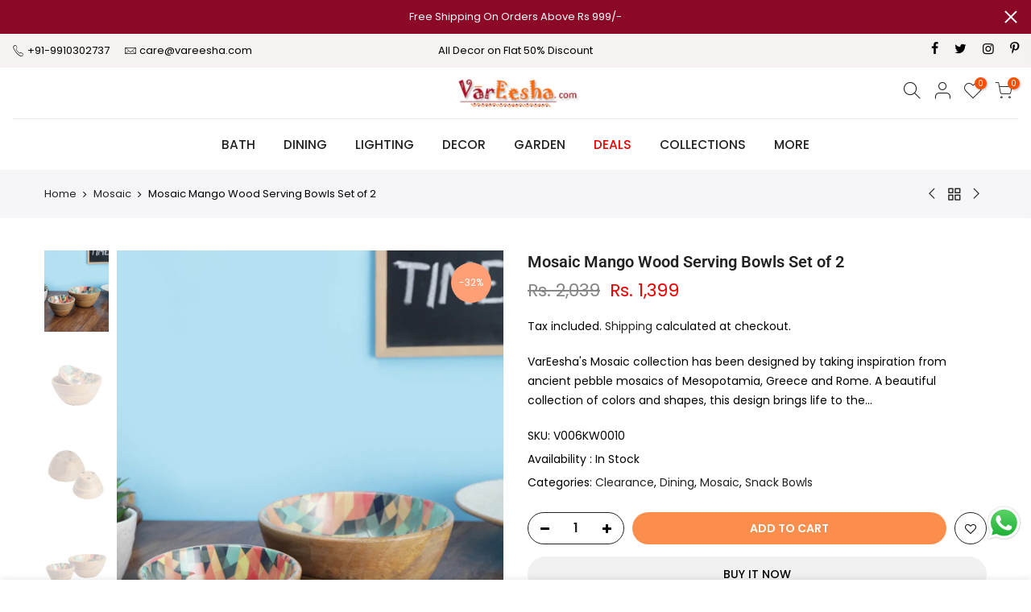

--- FILE ---
content_type: text/html; charset=utf-8
request_url: https://vareesha.com/products/mosaic-mango-wood-serving-bowls-set-of-two/?view=js_ppr
body_size: -309
content:
<script type="application/json" id="ModelJson-_ppr">[]</script><script type="application/json" id="NTsettingspr__ppr">{ "related_id":false, "recently_viewed":false, "ProductID":5741626359961, "PrHandle":"mosaic-mango-wood-serving-bowls-set-of-two", "cat_handle":null, "scrolltop":null,"ThreeSixty":false,"hashtag":"none", "access_token":"none", "username":"none"}</script>
